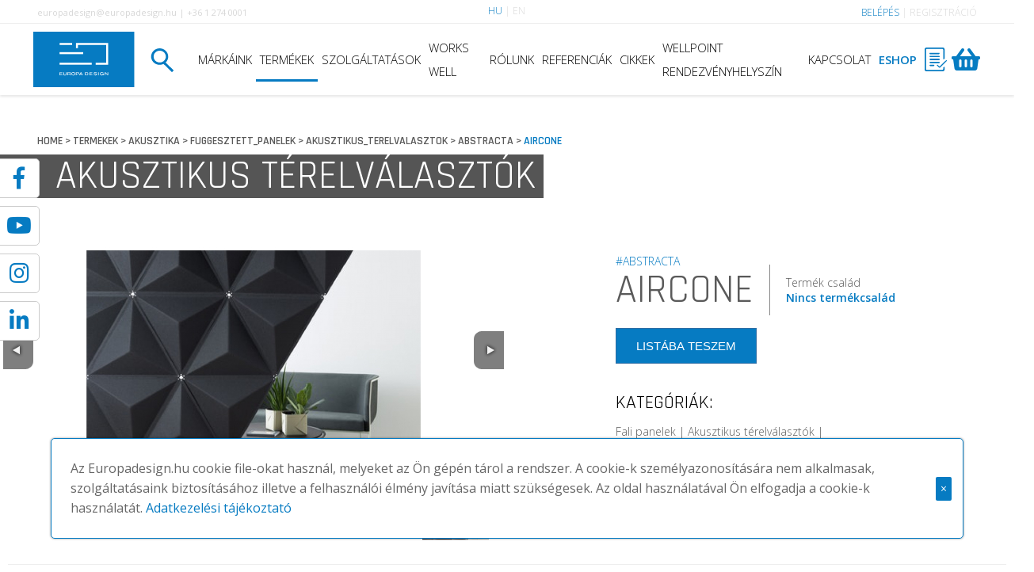

--- FILE ---
content_type: text/html; charset=UTF-8
request_url: https://europadesign.hu/termekek/akusztika/fuggesztett_panelek/akusztikus_terelvalasztok/abstracta/aircone
body_size: 13174
content:
<!DOCTYPE HTML>
<html lang="hu">
<head>
  <meta name="viewport" content="width=device-width, initial-scale=1">
  <meta name="apple-mobile-web-app-capable" content="yes">

  <title>Abstracta - Aircone | Europadesign</title> <meta http-equiv="content-language" content="hu" /> <meta content="text/html; charset=UTF-8" http-equiv="content-type" /> <meta name="description" content="Rendezze be irodáját velünk, a legmodernebb, legkényelmesebb íróasztalokkal, székekkel , fotelekkel." /> <meta name="keywords" content="Irodabútor,akusztika,akusztikai fal,akusztikai panel,akusztikai tapéta," /> <meta name="author" content="Europadesign" /> <meta name="robots" content="index, follow" /> <meta name="revisit-after" content="2 days" /> <!-- Open Graph Protocoll --> <link rel="canonical" href="https://europadesign.hu/termekek/akusztika/fuggesztett_panelek/akusztikus_terelvalasztok/abstracta/aircone" /> <meta property="og:locale" content="hu_HU" /> <meta property="og:type" content="website" /> <meta property="og:title" content="Abstracta - Aircone | Europadesign" /> <meta property="og:description" content="Rendezze be irodáját velünk, a legmodernebb, legkényelmesebb íróasztalokkal, székekkel , fotelekkel." /> <meta property="og:url" content="https://europadesign.hu/termekek/akusztika/fuggesztett_panelek/akusztikus_terelvalasztok/abstracta/aircone" /> <meta property="og:site_name" content=" Abstracta - Aircone | Europadesign" /> <meta property="og:image" content="https://europadesign.hu/Data/Products/aircone_abstracta_terelvalaszto_1.jpg" /> <meta property="og:locality" content="Budapest"/> <meta property="og:region" content="Budapest"/> <meta property="og:postal-code" content="1025"/> <meta property="og:country-name" content="HU"/> <meta property="og:email" content="marketing@europadesign.hu "/> <meta property="og:phone_number" content="+36 1 274-0001"/> <meta property="og:fax_number" content="+36 1 200-8428"/> <!-- Dublin Core --> <meta name="DC.title" content="Abstracta - Aircone | Europadesign" />  <meta name="dcterms.relation" content="https://europadesign.hu/" />  <meta name="dcterms.format" content="text/html" />  <meta name="DC.type" content="website" />  <meta name="DC.description" content="Rendezze be irodáját velünk, a legmodernebb, legkényelmesebb íróasztalokkal, székekkel , fotelekkel." />  <meta name="DC.language" content="hu" />
  <link async defer rel="stylesheet" type="text/css" href="/App/Javascript/Website/3rdparty/css/jquery-ui.css" /><link async defer rel="stylesheet" type="text/css" href="/App/Javascript/Website/3rdparty/css/bs-3.css" /><link async defer rel="stylesheet" type="text/css" href="/App/Javascript/Website/3rdparty/css/fontawsome.css" /><link async defer rel="stylesheet" type="text/css" href="/App/Javascript/Website/3rdparty/css/animate.css" /><link async defer rel="stylesheet" type="text/css" href="/App/Javascript/Website/3rdparty/css/slick.css" /><link async defer rel="stylesheet" type="text/css" href="/App/Javascript/Website/3rdparty/css/slick-theme.css" /><link async defer rel="stylesheet" type="text/css" href="/App/Javascript/Website/3rdparty/css/aos.css" /><link async defer rel="stylesheet" type="text/css" href="/App/Javascript/Website/3rdparty/css/bs-validator.css" /><link async defer rel="stylesheet" type="text/css" href="/App/Javascript/Website/3rdparty/css/icheck.css" /><link async defer rel="stylesheet" type="text/css" href="/App/Javascript/Website/3rdparty/css/bs-select.css" />
  <!-- Link Swiper's CSS -->
  <link rel="stylesheet" href="https://cdn.jsdelivr.net/npm/swiper/swiper-bundle.min.css"/>

  <link href="/App/Theme/Fortudo/assets/css/ed_style.css" rel="stylesheet" type="text/css" />
  <!-- HTML5 shim and Respond.js for IE8 support of HTML5 elements and media queries -->
  <!-- WARNING: Respond.js doesn't work if you view the page via file:// -->
  <!--[if lt IE 9]>
  <script src="https://oss.maxcdn.com/html5shiv/3.7.3/html5shiv.min.js"></script>
  <script src="https://oss.maxcdn.com/respond/1.4.2/respond.min.js"></script>
  <![endif]-->

  
		<link rel="apple-touch-icon" sizes="60x60" href="/App/Theme/Fortudo/assets/img/apple-touch-icon.png">
		<link rel="icon" type="image/png" sizes="32x32" href="/App/Theme/Fortudo/assets/img/favicon-32x32.png">
		<link rel="icon" type="image/png" sizes="16x16" href="/App/Theme/Fortudo/assets/img/favicon-16x16.png">
		<link rel="manifest" href="/App/Theme/Fortudo/assets/img/site.webmanifest">
		<link rel="mask-icon" href="/App/Theme/Fortudo/assets/img/safari-pinned-tab.svg" color="#5bbad5">
		<meta name="msapplication-TileColor" content="#da532c">
		<meta name="theme-color" content="#ffffff">

  <script type="text/javascript" src="https://secure.leadforensics.com/js/189677.js"></script>
  <noscript><img src="https://secure.leadforensics.com/189677.png" style="display:none;" /></noscript>
</head>

<!-- Append the `?module` param to load the module version of `web-vitals` -->
<script type="module" nonce="" >
  import {getCLS, getFID, getLCP} from 'https://unpkg.com/web-vitals?module';

  getCLS(console.log);
  getFID(console.log);
  getLCP(console.log);
</script>
<body class="">
  <div id="wrapper">

    <div class="modal fade" id="Signup2" tabindex="-1" role="dialog">
  <div class="modal-dialog modal-lg" role="document">
    <div class="modal-content bg-fullwhite  modal-signup">

      <div class="modal-body">

        <div class="col-sm-5 no-padding">
          <div class="signup-head">
            <a href="" data-toggle="tooltip" title="Bezárás" data-dismiss="modal" aria-label="Close" class="pull-right btn-close"><i class="far fa-times-circle text-white fa-2x"></i></a>
            <h5 class="text-white space-15">Ahhoz, hogy a "Raktár Lista" funkciót használd, <br> belépés vagy regisztráció szükséges.</h5>
          </div>
          <div class="signup-image">
            <img src="/App/Theme/Fortudo/assets/img/signup2.webp" loading="lazy" alt="europadesign signup"  class="signup-img">
          </div>
        </div>

        <div class="col-sm-5 col-sm-offset-1 vertcon">

          <form class="login-form loginForm" role="form" action="/login" method="post" enctype="multipart/form-data">

            <div class="inputfield-wrap">

              <center><h4 class="space-2">KÉRJÜK LÉPJ BE.</h4></center>
              <br />

              <div class="col-sm-12">
                <div class="form-group login-input">
                  <input name="email" type="text" class="form-control text-input" placeholder="E-mail">
                </div>
              </div>

              <div class="col-sm-12">
                <div class="form-group login-input">
                  <input name="password" type="password" class="form-control text-input" placeholder="Jelszó">
                </div>
              </div>

              <input name="website" type="hidden" class="form-control text-input" value="true">

              <div class="col-sm-12">
                <div class="icheckbox disabled">
                  <h5 class="text-center space-3"><input id="rememberMe" name="rememberMe" type="checkbox"> Emlékezz rám</h5>
                </div>
              </div>

              <div class="col-sm-12">
                <center><button type="submit" id="submitBtn" class="btn3d btn btn-login btn-lg btn-block"><div class="pull-middle">BELÉPEK</div></button> </center>
              </div>

              <div class="clearfix"></div>
              <hr class="divider" />

              <div class="col-sm-12">
                <center><h4 class="space-2 m-2">MÉG NINCS FIÓKOM!</h4></center>
                <br />
                <center><a href="/regisztracio" class="btn3d btn btn-login btn-lg btn-block"><div class="pull-middle">REGISZTRÁLOK</div></a> </center>
              </div>
            </div>

          </form>

        </div>

        <div class="clearfix"></div>

      </div>
    </div>
  </div><!-- End div .md-content -->
</div><!-- End div .md-modal .md-3d-sign -->

    <div class="wish-block" id="myWishList">
  <div class="wish-wrapper">
    <div class="wish-header">
      <div class="row">
        <div class="col-xs-2"><img src="/App/Theme/Fortudo/assets/svg/icon_list2.svg" loading="lazy" alt="wishlist" class="image"></div>
        <div class="col-xs-8"><h2 class="text-white rajdhani">Raktár lista</h2>  </div>
        <div class="col-xs-2"><a href="" data-toggle="tooltip" title="Bezárás" id="wish-tool" class="pull-right"><img src="/App/Theme/Fortudo/assets/svg/icon_close_delete.svg" loading="lazy" alt="wishlist del" class="close"></a>  </div>
      </div>
    </div>
    <div class="row">
      <div class="col-xs-12">
        <div class="message green"><h5>A lista sorrendje módosítható <b>Drag & Drop</b> -al!</h5></div>
      </div>
    </div>

    <div class="clearfix"></div>

    <div class="wish-new">
      <div class="col-xs-8">
        <div class="form-group">
          <input id="wish-name" name="wish-name" type="text" class="form-control text-input" placeholder="Új lista neve">
        </div>
      </div>

      <div class="col-xs-4">
        <center><button id="new-wish-list" class="btn btn-new btn-lg btn-block"><div class="pull-middle">MENTÉS</div></button> </center>
      </div>
    </div>

    <div class="clearfix"></div>

    <div class="wish-content" style="width: 100%; height: auto; max-height: 70vh; overflow-y: auto;">
      <div id="listnew" class="list-group"></div>
      <ul class="wish-list">
      </ul>
    </div>

    <div class="clearfix"></div>
  </div>
</div>


    <header class="cnt-container">
      <div id="topbar">
        <div class="container container-long">
          <div class="row">
            <div class="col-lg-5 col-md-5 col-sm-0 col-xs-0">
              <span class="hidden-sm hidden-xs info-button">europadesign@europadesign.hu  |  +36 1 274 0001 </span>
            </div>
            <div class="col-lg-2 col-md-2 col-sm-3 col-xs-3">
              <div class="language-button"><a id="cookie-hun" href="javascript:;" class="active">HU</a> | <a id="cookie-eng" href="javascript:;" >EN</a></div>
            </div>
            <div class="col-lg-5 col-md-5 col-sm-9 col-xs-9 text-right">

              <span class="login-button"> 
  <div id="login" class="login">

    <a href="" class="dropdown-toggle text-blue" data-toggle="dropdown" aria-haspopup="true" aria-expanded="false">BELÉPÉS</a>

    <ul class="dropdown-menu pull-right">

      <div class="login-popup" id="myForm">

        <form class="login-form loginForm" role="form" action="/login" method="post" enctype="multipart/form-data">

          <h1 class="text-black rajdhani text-left">KÉRJÜK LÉPJ BE.</h1>
          <div class="row mt-3">
            <div class="inputfield-wrap no-padding">

              <div class="col-sm-12">
                <div class="form-group login-input">
                  <input name="email" type="text" class="form-control text-input" placeholder="E-mail">
                </div>
              </div>

              <div class="col-sm-12">
                <div class="form-group login-input">
                  <input name="password" type="password" class="form-control text-input" placeholder="Jelszó">
                </div>
              </div>

              <input name="website" type="hidden" class="form-control text-input" value="true">

              <div class="col-sm-12">
                <div class="icheckbox disabled">
                  <h5 class="text-center space-3"><input id="rememberMe" name="rememberMe" type="checkbox"> Emlékezz rám</h5>
                </div>
              </div>

              <div class="col-sm-12">
                <center><button type="submit" id="submitBtn" class="btn3d btn btn-login btn-lg btn-block"><div class="pull-middle">BELÉPEK</div></button> </center>
              </div>

              <div class="col-sm-12">
                <center><a href="/regisztracio" class="btn btn-register btn-lg btn-block"><div class="pull-middle">Regisztrálok</div></a> </center>
              </div>

            </div>

          </div>
        </form>

      </div>

    </ul>
  </div>
 | <a href="/regisztracio">REGISZTRÁCIÓ</a></span>
              
            </div>
          </div>
          <!-- <div class="top-divider"></div> -->
        </div>
      </div>

      <nav class="navbar navbar-default white" role="navigation">
        <div class="container container-long">
              <div class="navbar-header">
                <button type="button" class="navbar-toggle" data-toggle="collapse" data-target="#main-navigation">
                  <span class="fas fa-ellipsis-v"></span>
                </button>
                <button type="button" class="navbar-toggle" data-toggle="collapse" id="search-open">
                  <span class="fas fa-search"></span>
                </button>
                <button type="button" class="navbar-toggle" data-toggle="collapse">
                  <a href="" data-toggle="tooltip" data-placement="bottom" title="Raktár" id="new-signup2"><img src="/App/Theme/Fortudo/assets/svg/icon_list.svg" alt="ed raktárlista" class="icon"></a>
                  
                </button>
                <button type="button" class="navbar-toggle" data-toggle="collapse" id="cart-mobile">
                </button>
                <a class="navbar-brand" href="/">
                  <img src="/App/Theme/Fortudo/assets/svg/ed_logo.svg" alt="europadesign logo" class="logo">
                </a>
              </div>

              <div class="collapse navbar-collapse" id="main-navigation">
                <ul class="nav navbar-nav navbar-right">
                  <li class="search-toggle"><a id="search-open" href=""><img src="/App/Theme/Fortudo/assets/svg/icon_search.svg" alt="ed keresés" class="icon"></a></li>
                  <li><a href="/markak">MÁRKÁINK</a></li><li><a href="/termekek" class="active">TERMÉKEK</a></li> <li><a href="/szolgaltatasok" >SZOLGÁLTATÁSOK</a></li> <li><a href="/works_well" >WORKS WELL</a></li> <li><a href="/rolunk" >RÓLUNK</a></li> <li><a href="/referenciak" >REFERENCIÁK</a></li> <li><a href="/cikkek" >CIKKEK</a></li> <li><a href="/wellpoint_rendezvenyhelyszin" >WELLPOINT RENDEZVÉNYHELYSZÍN</a></li> <li><a href="/kapcsolat" >KAPCSOLAT</a></li> <li><a href="/eshop" class="text-blue"><b>ESHOP</b></a></li>
                  <li class="wish-button">
                    <span data-toggle="tooltip" data-placement="bottom" title="Raktár" id="new-signup2"><img src="/App/Theme/Fortudo/assets/svg/icon_list.svg" alt="ed raktárlista" class="icon"></span>
                    
                  </li>
                  <li class="wish-button desktop-cart">
                  </li>
                </ul>
              </div>

          <div class="clearfix"></div>

        </div>
          <div id="search-window" class="search">
  <div class="inputwrap">
    <div class="input-group search-input">
      <i class="fa fa-search fa-lg overlay blue-text"></i>
      <form id="initsearch" action="/search" method="GET">
        <input name="search" id="search-key" type="text" class="form-control text-input" value="" size="35" placeholder="Adj meg egy keresési kulcsszót...">
      </form>
      <span class="input-group-btn">
        <button data-toggle="dropdown" title="Cimke kezelő" id="tagEditor" class="btn btn-fullwhite dropdown-toggle" type="button" >
          <span class="fas fa-cog fa-lg" aria-hidden="true"></span></button>
          <div class="dropdown-menu" aria-labelledby="tagEditor">
            <h2><a data-toggle="tooltip" title="Kulcsszó mentése" href="" class="save-tag"><span class="blue-text">+ </span> Kereső cimke mentése</a></h2>
            <ul class="tag-editor-tags">
              
              <li><div class="col-xs-10">Herman miller</div><div class="col-xs-2 text-right"><a name="1" href="#" data-toggle="tooltip" title="Törlés" class="delete-tag"><img src="/App/Theme/Fortudo/assets/svg/icon_kuka.svg" alt="kuka"></a></div></li>
              <li><div class="col-xs-10">Dolgozói forgószékek</div><div class="col-xs-2 text-right"><a name="2" href="#" data-toggle="tooltip" title="Törlés" class="delete-tag"><img src="/App/Theme/Fortudo/assets/svg/icon_kuka.svg" alt="kuka"></a></div></li>
              <li><div class="col-xs-10">Actiu</div><div class="col-xs-2 text-right"><a name="3" href="#" data-toggle="tooltip" title="Törlés" class="delete-tag"><img src="/App/Theme/Fortudo/assets/svg/icon_kuka.svg" alt="kuka"></a></div></li>
              <li><div class="col-xs-10">WELL iroda</div><div class="col-xs-2 text-right"><a name="4" href="#" data-toggle="tooltip" title="Törlés" class="delete-tag"><img src="/App/Theme/Fortudo/assets/svg/icon_kuka.svg" alt="kuka"></a></div></li>
              <li><div class="col-xs-10">Akusztikus megoldások</div><div class="col-xs-2 text-right"><a name="5" href="#" data-toggle="tooltip" title="Törlés" class="delete-tag"><img src="/App/Theme/Fortudo/assets/svg/icon_kuka.svg" alt="kuka"></a></div></li>
              <li><div class="col-xs-10">Home office</div><div class="col-xs-2 text-right"><a name="6" href="#" data-toggle="tooltip" title="Törlés" class="delete-tag"><img src="/App/Theme/Fortudo/assets/svg/icon_kuka.svg" alt="kuka"></a></div></li>
              <li><div class="col-xs-10">Munkaasztal</div><div class="col-xs-2 text-right"><a name="7" href="#" data-toggle="tooltip" title="Törlés" class="delete-tag"><img src="/App/Theme/Fortudo/assets/svg/icon_kuka.svg" alt="kuka"></a></div></li>
              <li><div class="col-xs-10">True Design</div><div class="col-xs-2 text-right"><a name="8" href="#" data-toggle="tooltip" title="Törlés" class="delete-tag"><img src="/App/Theme/Fortudo/assets/svg/icon_kuka.svg" alt="kuka"></a></div></li>
              
            </ul>
            <div class="clearfix"></div>
            <h3><a href="">hogyan használjam a keresőt?</a></h3>
          </div>
        </span>
      </div>
    </div>
    <ul class="tag-cloud tag-mark">
      
      <li name="1" class="prio"><a id="search-tag" href=""><span class='blue-text'># </span>HERMAN MILLER</a></li>
      <li name="2" class="system"><a id="search-tag" href=""><span class='blue-text'># </span>DOLGOZÓI FORGÓSZÉKEK</a></li>
      <li name="3" class="user"><a id="search-tag" href=""><span class='blue-text'># </span>ACTIU</a></li>
      <li name="4" class="system"><a id="search-tag" href=""><span class='blue-text'># </span>WELL IRODA</a></li>
      <li name="5" class="system"><a id="search-tag" href=""><span class='blue-text'># </span>AKUSZTIKUS MEGOLDÁSOK</a></li>
      <li name="6" class="important"><a id="search-tag" href=""><span class='blue-text'># </span>HOME OFFICE</a></li>
      <li name="7" class="user"><a id="search-tag" href=""><span class='blue-text'># </span>MUNKAASZTAL</a></li>
      <li name="8" class="user"><a id="search-tag" href=""><span class='blue-text'># </span>TRUE DESIGN</a></li>
      
    </ul>
  </div>

      </nav>

      

    </header>

    <a class="face-stick" href="https://www.facebook.com/europadesign/" target="_blank"><i class="fab fa-facebook-f text-blue fa-2x"></i></a>
    <a class="you-stick" href="https://www.youtube.com/user/europadesign" target="_blank"><i class="fab fa-youtube text-blue fa-2x"></i></a>
    <a class="insta-stick" href="https://www.instagram.com/_europadesign_/?hl=hu" target="_blank"><i class="fab fa-instagram text-blue fa-2x"></i></a>
    <a class="linked-stick" href="https://www.linkedin.com/company/2201208/admin/" target="_blank"><i class="fab fa-linkedin-in text-blue fa-2x"></i></a>


<section class="product-section">
  <div class="container container-long">
    <div class="row">
      <div class="col-sm-12">
        <div class="breadcrumb">
          <h6><b><a href="/home" class="active">HOME</a> > <a href="/termekek">TERMEKEK</a> > <a href="/termekek/akusztika">AKUSZTIKA</a> > <a href="/termekek/akusztika/fuggesztett_panelek">FUGGESZTETT_PANELEK</a> > <a href="/termekek/akusztika/fuggesztett_panelek/akusztikus_terelvalasztok">AKUSZTIKUS_TERELVALASZTOK</a> > <a href="/termekek/akusztika/fuggesztett_panelek/akusztikus_terelvalasztok/abstracta">ABSTRACTA</a> > <a href="/termekek/akusztika/fuggesztett_panelek/akusztikus_terelvalasztok/abstracta/aircone"><span class="text-blue">AIRCONE</span></a></b></h6>
        </div>
      </div>
    </div>
  </div>
  <div class="container">
    <div class="row">
      <div class="col-sm-12">
        <a href=""><h1 class="trail trail-border text-white">AKUSZTIKUS TÉRELVÁLASZTÓK</h1></a>
      </div>
    </div>
  </div>
  <div class="clearfix"></div>

  

  <div class="col-sm-12 no-padding magazine-block">
    <div id="4465" class="product-id mt-2"></div>
    <div class="col-sm-6 col-sx-12 no-padding">
      <div class="photocradle" style="width: 100%;height: 60vh;margin: 0px 0 0 0;float: left;"></div>
    </div>

    <div class="col-sm-5 col-sm-offset-1 vertical-right-center">
      <div class="product-description">
        <div class="col-sm-12">
          <h5>
            <a href="/termekek/abstracta"><span class="text-blue mt-2">#ABSTRACTA</span></a> 
          </h5>
          <div class="description-controll">
            <h1 class="mr-2">AIRCONE</h1>
            <h1><span class="product-line mr-2"></span></h1>
            <h5>Termék család <br><a href="#product-family" class="sliding-link text-blue"><b><span class="blue-text">Nincs termékcsalád</span></b></a>
            <br><span class="text-tomato"><strong></strong></span>
          </h5>
            
          </div>
        </div>
        <div class="col-sm-3 pull-left">
          
          <button class="btn btn-primary btn-lg" id="new-signup2" type="submit">LISTÁBA TESZEM</button>
          
          
        </div>
        <div class="col-sm-9 pull-left">
          
        </div>
        <div class="clearfix"></div>
        <div class="description-content">
          <h5 class="space-15"></h5>

          <h3 class="text-black rajdhani">KATEGÓRIÁK:</h3>
          <br>
          <h5>Fali panelek | Akusztikus térelválasztók | Akusztika</h5>

          <div class="product-tag">
            <h5><span class="text-lightblue">#</span>Irodabútor <span class="text-lightblue">#</span>akusztika <span class="text-lightblue">#</span>akusztikai Fal <span class="text-lightblue">#</span>akusztikai Panel <span class="text-lightblue">#</span>akusztikai Tapéta <span class="text-lightblue">#</span></h5>
          </div>
          <!-- <h4 class="text-danger mt-2">NEM TALÁLHATÓ TERMÉKLEÍRÁS</h4> -->
        </div>
      </div>
    </div>
    <div class="clearfix"></div><hr>
  </div>

  <div class="clearfix"></div>

  <div class="container">

    <div class="product-details">

      <ul class="nav nav-tabs space-between">
        <li class="active flex-item"><a href="#description" data-toggle="tab"> <i class="fa fa-info text-lightblue"></i> TERMÉKLEÍRÁS</a></li>
        <li class="flex-item"><a href="#documents" data-toggle="tab"> <i class="fa fa-file-alt text-lightblue"></i> DOKUMENTUMOK</a></li>
        <li class="flex-item"><a href="#designers" data-toggle="tab"> <i class="fa fa-pencil-ruler text-lightblue"></i> TERVEZŐK</a></li>
        <li class="flex-item"><a href="#awards" data-toggle="tab"> <i class="fa fa-award text-lightblue"></i> DÍJAK</a></li>
        <li class="flex-item"><a href="#references" data-toggle="tab"> <i class="fa fa-images text-lightblue"></i> REFERENCIÁK</a></li>
      </ul>
      <div class="tab-content">

        <div class="tab-pane animated fade active in" id="description">
          <h5><h2 class="text-error text-center">NEM TALÁLHATÓ TERMÉKLEÍRÁS</h2></h5>
        </div>

        <div class="tab-pane animated fade in" id="documents">
          <ul class="data-list">
            
            <h2 class="text-error text-center">FÁJLOK LETÖLTÉSÉHEZ BELÉPÉS SZÜKSÉGES</h2>
            
            
          </ul>
        </div>

        <div class="tab-pane animated fade in" id="designers">
          <div class="data-list">
            <h1 class="text-error text-center">NEM TALÁLHATÓ TERVEZŐ</h1>
          </div>
        </div>

        <div class="tab-pane animated fade in" id="awards">
          <div class="data-list">
            <h1 class="text-error text-center">NEM TALÁLHATÓ DÍJ</h1>
          </div>
        </div>

        <div class="tab-pane animated fade in" id="references">
          <div class="reference-block data-list">
            <h1 class="text-error text-center">NEM TALÁLHATÓ REFERENCIA</h1>
          </div>
        </div>

      </div>

    </div>
  </div>
  <div class="clearfix"></div><hr>
  
</section>



<section id="product-family">
  <div class="clearfix"></div>
  
</section>

<div class="clearfix"></div>

<section class="product-section">
  <div class="container">
    <a href=""><h1 class="trail trail-border text-white mb-1">EHHEZ AJÁNLJUK</h1></a>
    <div class="clearfix"></div>
    <div class="row"><br><br>
      <div id="brands" >
        
        <div class="col-lg-3 col-md-4 col-sm-6 col-xs-12 override-padding" data-aos="fade-up">
        <div id="1241" class="product-block">
        <div class="product-handle">
        
        <a href="/termekek/kiegeszitok/egyeb_kiegeszitok/abstracta/accessories"><img src="/Data/Products/Abstracta_Accessories_4.jpg" class="product-image" loading="lazy" alt="Accessories Abstracta" width="260" height="260"></a>

        <div class="overlay overlay-content">
          <a class="overlay-icon" data-toggle="tooltip" data-placement="bottom" title="Termék információ" href="/termekek/kiegeszitok/egyeb_kiegeszitok/abstracta/accessories"><img src="/App/Theme/Fortudo/assets/svg/icon_tinfo.svg" loading="lazy" alt="termék információ" class="product-svg"></a>
        
          <div class="overlay-icon"><a href="#"  data-toggle="tooltip" data-placement="bottom" title="Kedvencekhez adom" id="new-signup2"><img src="/App/Theme/Fortudo/assets/svg/icon_list2.svg" loading="lazy" alt="termék raktárlista" class="product-svg2"></a></div>
        </div>
        </div>
        <div class="d-flex"><span class="blue-box"></span><h3 class="text-black rajdhani">Accessories</h3></div>
        <div class="product-wish icon-content">
        <div class="overlay-icon"><a href="#"  data-toggle="tooltip" data-placement="bottom" title="Kedvencekhez adom" id="new-signup2"><img src="/App/Theme/Fortudo/assets/svg/icon_list2.svg" loading="lazy" alt="termék raktárlista" class="image"></a></div>
        </div>
        <div class="tag-cloud"><a href="/termekek/kiegeszitok/abstracta"><span class="text-lightblue"># </span>Abstracta</a>
        <span class="pull-right"> <i class="fas fa-layer-group"></i> Nincs</span></div>
        </div>
        </div>
         
        <div class="col-lg-3 col-md-4 col-sm-6 col-xs-12 override-padding" data-aos="fade-up">
        <div id="4284" class="product-block">
        <div class="product-handle">
        
        <a href="/termekek/prezentacio_es_kollaboracio/whiteboard_tablak/abstracta/draft"><img src="/Data/Products/draft.jpg" class="product-image" loading="lazy" alt="Draft Abstracta" width="260" height="260"></a>

        <div class="overlay overlay-content">
          <a class="overlay-icon" data-toggle="tooltip" data-placement="bottom" title="Termék információ" href="/termekek/prezentacio_es_kollaboracio/whiteboard_tablak/abstracta/draft"><img src="/App/Theme/Fortudo/assets/svg/icon_tinfo.svg" loading="lazy" alt="termék információ" class="product-svg"></a>
        
          <div class="overlay-icon"><a href="#"  data-toggle="tooltip" data-placement="bottom" title="Kedvencekhez adom" id="new-signup2"><img src="/App/Theme/Fortudo/assets/svg/icon_list2.svg" loading="lazy" alt="termék raktárlista" class="product-svg2"></a></div>
        </div>
        </div>
        <div class="d-flex"><span class="blue-box"></span><h3 class="text-black rajdhani">Draft</h3></div>
        <div class="product-wish icon-content">
        <div class="overlay-icon"><a href="#"  data-toggle="tooltip" data-placement="bottom" title="Kedvencekhez adom" id="new-signup2"><img src="/App/Theme/Fortudo/assets/svg/icon_list2.svg" loading="lazy" alt="termék raktárlista" class="image"></a></div>
        </div>
        <div class="tag-cloud"><a href="/termekek/prezentacio_es_kollaboracio/abstracta"><span class="text-lightblue"># </span>Abstracta</a>
        <span class="pull-right"> <i class="fas fa-layer-group"></i> Nincs</span></div>
        </div>
        </div>
         
        <div class="col-lg-3 col-md-4 col-sm-6 col-xs-12 override-padding" data-aos="fade-up">
        <div id="4469" class="product-block">
        <div class="product-handle">
        
        <a href="/termekek/akusztika/munkaallomasok/abstracta/chubby_floor"><img src="/Data/Products/skarmvagg-mellan-skrivbord.jpg" class="product-image" loading="lazy" alt="Chubby Floor Abstracta" width="260" height="260"></a>

        <div class="overlay overlay-content">
          <a class="overlay-icon" data-toggle="tooltip" data-placement="bottom" title="Termék információ" href="/termekek/akusztika/munkaallomasok/abstracta/chubby_floor"><img src="/App/Theme/Fortudo/assets/svg/icon_tinfo.svg" loading="lazy" alt="termék információ" class="product-svg"></a>
        
          <div class="overlay-icon"><a href="#"  data-toggle="tooltip" data-placement="bottom" title="Kedvencekhez adom" id="new-signup2"><img src="/App/Theme/Fortudo/assets/svg/icon_list2.svg" loading="lazy" alt="termék raktárlista" class="product-svg2"></a></div>
        </div>
        </div>
        <div class="d-flex"><span class="blue-box"></span><h3 class="text-black rajdhani">Chubby Floor</h3></div>
        <div class="product-wish icon-content">
        <div class="overlay-icon"><a href="#"  data-toggle="tooltip" data-placement="bottom" title="Kedvencekhez adom" id="new-signup2"><img src="/App/Theme/Fortudo/assets/svg/icon_list2.svg" loading="lazy" alt="termék raktárlista" class="image"></a></div>
        </div>
        <div class="tag-cloud"><a href="/termekek/akusztika/abstracta"><span class="text-lightblue"># </span>Abstracta</a>
        <span class="pull-right"> <i class="fas fa-layer-group"></i> Nincs</span></div>
        </div>
        </div>
         
        <div class="col-lg-3 col-md-4 col-sm-6 col-xs-12 override-padding" data-aos="fade-up">
        <div id="4465" class="product-block">
        <div class="product-handle">
        
        <a href="/termekek/akusztika/fali_panelek/abstracta/aircone"><img src="/Data/Products/aircone_abstracta_terelvalaszto_1.jpg" class="product-image" loading="lazy" alt="Aircone Abstracta" width="260" height="260"></a>

        <div class="overlay overlay-content">
          <a class="overlay-icon" data-toggle="tooltip" data-placement="bottom" title="Termék információ" href="/termekek/akusztika/fali_panelek/abstracta/aircone"><img src="/App/Theme/Fortudo/assets/svg/icon_tinfo.svg" loading="lazy" alt="termék információ" class="product-svg"></a>
        
          <div class="overlay-icon"><a href="#"  data-toggle="tooltip" data-placement="bottom" title="Kedvencekhez adom" id="new-signup2"><img src="/App/Theme/Fortudo/assets/svg/icon_list2.svg" loading="lazy" alt="termék raktárlista" class="product-svg2"></a></div>
        </div>
        </div>
        <div class="d-flex"><span class="blue-box"></span><h3 class="text-black rajdhani">Aircone</h3></div>
        <div class="product-wish icon-content">
        <div class="overlay-icon"><a href="#"  data-toggle="tooltip" data-placement="bottom" title="Kedvencekhez adom" id="new-signup2"><img src="/App/Theme/Fortudo/assets/svg/icon_list2.svg" loading="lazy" alt="termék raktárlista" class="image"></a></div>
        </div>
        <div class="tag-cloud"><a href="/termekek/akusztika/abstracta"><span class="text-lightblue"># </span>Abstracta</a>
        <span class="pull-right"> <i class="fas fa-layer-group"></i> Nincs</span></div>
        </div>
        </div>
        <div class="clearfix"></div> 
        <div class="col-lg-3 col-md-4 col-sm-6 col-xs-12 override-padding" data-aos="fade-up">
        <div id="4483" class="product-block">
        <div class="product-handle">
        
        <a href="/termekek/prezentacio_es_kollaboracio/audiovizualis_termekek/abstracta/moow"><img src="/Data/Products/moow-abstracta-writingboards-3.jpg" class="product-image" loading="lazy" alt="Moow Abstracta" width="260" height="260"></a>

        <div class="overlay overlay-content">
          <a class="overlay-icon" data-toggle="tooltip" data-placement="bottom" title="Termék információ" href="/termekek/prezentacio_es_kollaboracio/audiovizualis_termekek/abstracta/moow"><img src="/App/Theme/Fortudo/assets/svg/icon_tinfo.svg" loading="lazy" alt="termék információ" class="product-svg"></a>
        
          <div class="overlay-icon"><a href="#"  data-toggle="tooltip" data-placement="bottom" title="Kedvencekhez adom" id="new-signup2"><img src="/App/Theme/Fortudo/assets/svg/icon_list2.svg" loading="lazy" alt="termék raktárlista" class="product-svg2"></a></div>
        </div>
        </div>
        <div class="d-flex"><span class="blue-box"></span><h3 class="text-black rajdhani">Moow</h3></div>
        <div class="product-wish icon-content">
        <div class="overlay-icon"><a href="#"  data-toggle="tooltip" data-placement="bottom" title="Kedvencekhez adom" id="new-signup2"><img src="/App/Theme/Fortudo/assets/svg/icon_list2.svg" loading="lazy" alt="termék raktárlista" class="image"></a></div>
        </div>
        <div class="tag-cloud"><a href="/termekek/prezentacio_es_kollaboracio/abstracta"><span class="text-lightblue"># </span>Abstracta</a>
        <span class="pull-right"> <i class="fas fa-layer-group"></i> Nincs</span></div>
        </div>
        </div>
         
        <div class="col-lg-3 col-md-4 col-sm-6 col-xs-12 override-padding" data-aos="fade-up">
        <div id="4466" class="product-block">
        <div class="product-handle">
        
        <a href="/termekek/akusztika/fuggesztett_panelek/abstracta/airleaf"><img src="/Data/Products/abstracta_airleaf_3.jpg" class="product-image" loading="lazy" alt="Airleaf Abstracta" width="260" height="260"></a>

        <div class="overlay overlay-content">
          <a class="overlay-icon" data-toggle="tooltip" data-placement="bottom" title="Termék információ" href="/termekek/akusztika/fuggesztett_panelek/abstracta/airleaf"><img src="/App/Theme/Fortudo/assets/svg/icon_tinfo.svg" loading="lazy" alt="termék információ" class="product-svg"></a>
        
          <div class="overlay-icon"><a href="#"  data-toggle="tooltip" data-placement="bottom" title="Kedvencekhez adom" id="new-signup2"><img src="/App/Theme/Fortudo/assets/svg/icon_list2.svg" loading="lazy" alt="termék raktárlista" class="product-svg2"></a></div>
        </div>
        </div>
        <div class="d-flex"><span class="blue-box"></span><h3 class="text-black rajdhani">Airleaf</h3></div>
        <div class="product-wish icon-content">
        <div class="overlay-icon"><a href="#"  data-toggle="tooltip" data-placement="bottom" title="Kedvencekhez adom" id="new-signup2"><img src="/App/Theme/Fortudo/assets/svg/icon_list2.svg" loading="lazy" alt="termék raktárlista" class="image"></a></div>
        </div>
        <div class="tag-cloud"><a href="/termekek/akusztika/abstracta"><span class="text-lightblue"># </span>Abstracta</a>
        <span class="pull-right"> <i class="fas fa-layer-group"></i> Nincs</span></div>
        </div>
        </div>
         
        <div class="col-lg-3 col-md-4 col-sm-6 col-xs-12 override-padding" data-aos="fade-up">
        <div id="4276" class="product-block">
        <div class="product-handle">
        
        <a href="/termekek/akusztika/fali_panelek/abstracta/soneo_wall"><img src="/Data/Products/abstracto-soneo-wall-50-green-1024x795.jpg" class="product-image" loading="lazy" alt="Soneo Wall Abstracta" width="260" height="260"></a>

        <div class="overlay overlay-content">
          <a class="overlay-icon" data-toggle="tooltip" data-placement="bottom" title="Termék információ" href="/termekek/akusztika/fali_panelek/abstracta/soneo_wall"><img src="/App/Theme/Fortudo/assets/svg/icon_tinfo.svg" loading="lazy" alt="termék információ" class="product-svg"></a>
        
          <div class="overlay-icon"><a href="#"  data-toggle="tooltip" data-placement="bottom" title="Kedvencekhez adom" id="new-signup2"><img src="/App/Theme/Fortudo/assets/svg/icon_list2.svg" loading="lazy" alt="termék raktárlista" class="product-svg2"></a></div>
        </div>
        </div>
        <div class="d-flex"><span class="blue-box"></span><h3 class="text-black rajdhani">Soneo Wall</h3></div>
        <div class="product-wish icon-content">
        <div class="overlay-icon"><a href="#"  data-toggle="tooltip" data-placement="bottom" title="Kedvencekhez adom" id="new-signup2"><img src="/App/Theme/Fortudo/assets/svg/icon_list2.svg" loading="lazy" alt="termék raktárlista" class="image"></a></div>
        </div>
        <div class="tag-cloud"><a href="/termekek/akusztika/abstracta"><span class="text-lightblue"># </span>Abstracta</a>
        <span class="pull-right"> <i class="fas fa-layer-group"></i> Nincs</span></div>
        </div>
        </div>
         
        <div class="col-lg-3 col-md-4 col-sm-6 col-xs-12 override-padding" data-aos="fade-up">
        <div id="1225" class="product-block">
        <div class="product-handle">
        
        <a href="//termekek/abstracta/no216_sideboard"><img src="/Data/Products/Abstracta_No216_Sideboard_3.jpg" class="product-image" loading="lazy" alt="No.216 Sideboard Abstracta" width="260" height="260"></a>

        <div class="overlay overlay-content">
          <a class="overlay-icon" data-toggle="tooltip" data-placement="bottom" title="Termék információ" href="//termekek/abstracta/no216_sideboard"><img src="/App/Theme/Fortudo/assets/svg/icon_tinfo.svg" loading="lazy" alt="termék információ" class="product-svg"></a>
        
          <div class="overlay-icon"><a href="#"  data-toggle="tooltip" data-placement="bottom" title="Kedvencekhez adom" id="new-signup2"><img src="/App/Theme/Fortudo/assets/svg/icon_list2.svg" loading="lazy" alt="termék raktárlista" class="product-svg2"></a></div>
        </div>
        </div>
        <div class="d-flex"><span class="blue-box"></span><h3 class="text-black rajdhani">No.216 Sideboard</h3></div>
        <div class="product-wish icon-content">
        <div class="overlay-icon"><a href="#"  data-toggle="tooltip" data-placement="bottom" title="Kedvencekhez adom" id="new-signup2"><img src="/App/Theme/Fortudo/assets/svg/icon_list2.svg" loading="lazy" alt="termék raktárlista" class="image"></a></div>
        </div>
        <div class="tag-cloud"><a href="//abstracta"><span class="text-lightblue"># </span>Abstracta</a>
        <span class="pull-right"> <i class="fas fa-layer-group"></i> Nincs</span></div>
        </div>
        </div>
        <div class="clearfix"></div>
      </div>
    </div>
  </div>
</section>
</div>
<!-- ============================================================== -->
<!-- Start global reference section here -->

<section class="reference-section">
  <div class="container">
    <a href=""><h1 class="trail trail-border text-white">REFERENCIÁK</h1></a>
    <div class="clearfix"></div>

    <div class="reference-block">
      <div class="container">
        <div class="row">
          <div class="slider reference-slide">
            
          <div class="item">
          <h3 class="text-black rajdhani space-1"><span class="blue-box"></span> LABORATORY GROUP...</h3>
            <a href="/referenciak/media_es_marketing/laboratory_group_reklamugynokseg" title="Laboratory Group Reklámügynökség">
            <div class="reference-handle">
              <img src="/Data/References/Thumbs/156628_lab7jpg-1458-thumb.webp" loading="lazy" alt="Laboratory Group Reklámügynökség" class="reference-image global">
              <div class="overlay-content">
                  <img src="/Data/References/images_1.webp" loading="lazy"  alt="Laboratory Group Reklámügynökség" class="reference-logo" width="218" height="218">
              </div>
            </div>
            </a>
          </div>
           
          <div class="item">
          <h3 class="text-black rajdhani space-1"><span class="blue-box"></span> EXELTIS...</h3>
            <a href="/referenciak/egeszsegugyi_szektor/exeltis_magyarorszag_kft" title="Exeltis Magyarország Kft.">
            <div class="reference-handle">
              <img src="/Data/References/Thumbs/BA_20140718_LadeePharma_01_s.jpg" loading="lazy" alt="Exeltis Magyarország Kft." class="reference-image global">
              <div class="overlay-content">
                  <img src="/Data/References/EXELTIS.webp" loading="lazy"  alt="Exeltis Magyarország Kft." class="reference-logo" width="218" height="218">
              </div>
            </div>
            </a>
          </div>
           
          <div class="item">
          <h3 class="text-black rajdhani space-1"><span class="blue-box"></span>MAC-TECH KFT.</h3>
            <a href="/referenciak/ipar_es_kapcsolodo_szolgaltatok/mac-tech_kft" title="Mac-Tech Kft.">
            <div class="reference-handle">
              <img src="/Data/References/Thumbs/Mactech_europadesign_referencia_2019_5.jpg" loading="lazy" alt="Mac-Tech Kft." class="reference-image global">
              <div class="overlay-content">
                  <img src="/Data/References/machtech_logo_resize_resize.webp" loading="lazy"  alt="Mac-Tech Kft." class="reference-logo" width="218" height="218">
              </div>
            </div>
            </a>
          </div>
           
          <div class="item">
          <h3 class="text-black rajdhani space-1"><span class="blue-box"></span> BUDAPEST II....</h3>
            <a href="/referenciak/kormanyzati_irodak/budapest_ii_keruleti_onkormanyzat-_fejlesztesi_iroda" title="Budapest II. kerületi Önkormányzat- Fejlesztési Iroda">
            <div class="reference-handle">
              <img src="/Data/References/Thumbs/53385595_2119959754758399_7204363449227280384_n.jpg" loading="lazy" alt="Budapest II. kerületi Önkormányzat- Fejlesztési Iroda" class="reference-image global">
              <div class="overlay-content">
                  <img src="/Data/References/download.webp" loading="lazy"  alt="Budapest II. kerületi Önkormányzat- Fejlesztési Iroda" class="reference-logo" width="218" height="218">
              </div>
            </div>
            </a>
          </div>
           
          <div class="item">
          <h3 class="text-black rajdhani space-1"><span class="blue-box"></span>POSSIBLE</h3>
            <a href="/referenciak/media_es_marketing/possible" title="Possible">
            <div class="reference-handle">
              <img src="/Data/References/Thumbs/Possible_11.jpg" loading="lazy" alt="Possible" class="reference-image global">
              <div class="overlay-content">
                  <img src="/Data/References/dfd1d952-3203-4a11-8e3f-abe09169aa03.webp" loading="lazy"  alt="Possible" class="reference-logo" width="218" height="218">
              </div>
            </div>
            </a>
          </div>
           
          <div class="item">
          <h3 class="text-black rajdhani space-1"><span class="blue-box"></span> OTP FÁY...</h3>
            <a href="/referenciak/oktatas/otp_fay_alapitvany" title="OTP Fáy Alapítvány">
            <div class="reference-handle">
              <img src="/Data/References/Thumbs/otp_fáy_L1.webp" loading="lazy" alt="OTP Fáy Alapítvány" class="reference-image global">
              <div class="overlay-content">
                  <img src="/Data/References/OTP_Fáy logo.webp" loading="lazy"  alt="OTP Fáy Alapítvány" class="reference-logo" width="218" height="218">
              </div>
            </div>
            </a>
          </div>
           
          <div class="item">
          <h3 class="text-black rajdhani space-1"><span class="blue-box"></span>FERRERO</h3>
            <a href="/referenciak/kereskedelmi_projektek/ferrero" title="Ferrero">
            <div class="reference-handle">
              <img src="/Data/References/Thumbs/Ferrero_5_resize.jpg" loading="lazy" alt="Ferrero" class="reference-image global">
              <div class="overlay-content">
                  <img src="/Data/References/ferrero_logo_resize.webp" loading="lazy"  alt="Ferrero" class="reference-logo" width="218" height="218">
              </div>
            </div>
            </a>
          </div>
           
          <div class="item">
          <h3 class="text-black rajdhani space-1"><span class="blue-box"></span>EUROCOMM</h3>
            <a href="/referenciak/oktatas/eurocomm" title="Eurocomm">
            <div class="reference-handle">
              <img src="/Data/References/Thumbs/SzuperNora_Eurocomm_DGy_058.jpg" loading="lazy" alt="Eurocomm" class="reference-image global">
              <div class="overlay-content">
                  <img src="/Data/References/eurocommpr.webp" loading="lazy"  alt="Eurocomm" class="reference-logo" width="218" height="218">
              </div>
            </div>
            </a>
          </div>
           
          <div class="item">
          <h3 class="text-black rajdhani space-1"><span class="blue-box"></span>ACCACE</h3>
            <a href="/referenciak/penzugyi_szolgaltatok/accace" title="Accace">
            <div class="reference-handle">
              <img src="/Data/References/Thumbs/Accace_4.jpg" loading="lazy" alt="Accace" class="reference-image global">
              <div class="overlay-content">
                  <img src="/Data/References/accace-logo.webp" loading="lazy"  alt="Accace" class="reference-logo" width="218" height="218">
              </div>
            </div>
            </a>
          </div>
           
          <div class="item">
          <h3 class="text-black rajdhani space-1"><span class="blue-box"></span> VÁROSLIGETI...</h3>
            <a href="/referenciak/egyeb/varosligeti_fasor_25_kft" title="Városligeti Fasor 25. Kft.">
            <div class="reference-handle">
              <img src="/Data/References/Thumbs/Time Park Center_1.jpg" loading="lazy" alt="Városligeti Fasor 25. Kft." class="reference-image global">
              <div class="overlay-content">
                  <img src="/Data/References/timepark.webp" loading="lazy"  alt="Városligeti Fasor 25. Kft." class="reference-logo" width="218" height="218">
              </div>
            </div>
            </a>
          </div>
          
          </div>
        </div>
      </div>

      <div class="clearfix"></div>
      <div class="col-sm-12">
        <a href="/referenciak">
          <h5 class="text-lightblue text-center open-sans mb-1"><b>több referencia</b>
          <h5 class="text-center"><i class="fas fa-angle-double-down fa-lg text-lightblue"></i></h5>
        </a>
      </div>
    </div>
  </div>
</section>

<!-- End global reference section here -->
<!-- ============================================================== -->

<div class="clearfix"></div>

<!-- ============================================================== -->
<!-- Start global well section here -->

<section class="well-section">

  <div class="container">
    <a href=""><h1 class="trail trail-border">A WELL 11 FEJEZETE</h1></a>
    <div class="clearfix"></div>
    <div class="col-sm-4" data-animate="fadeInLeft" data-delay="0">
      <center>
        <img src="/App/Theme/Fortudo/assets/img/well1.png" alt="europadesign well fejezetei" class="well-logo">
        <img src="/App/Theme/Fortudo/assets/img/well2.png" alt="europadesign well fejezetei" class="well-logo">
      </center>
    </div>
    <div class="col-sm-3" data-animate="fadeInLeft" data-delay="200">
      <ul class="nav nav-pills nav-stacked">
        <li class="active"><a href="#wl1" data-toggle="tab">LEVEGŐ</a></h2></li>
        <li><a href="#wl2" data-toggle="tab">VÍZ </a></li>
        <li><a href="#wl3" data-toggle="tab">TÁPLÁLKOZÁS</a></li>
        <li><a href="#wl4" data-toggle="tab">FÉNY</a></li>
        <li><a href="#wl5" data-toggle="tab">MOZGÁS</a></li>
        <li><a href="#wl6" data-toggle="tab">TERMIKUS KÉNYELEM</a></li>
        <li><a href="#wl7" data-toggle="tab">AKUSZTIKA</a></li>
        <li><a href="#wl8" data-toggle="tab">ANYAGHASZNÁLAT</a></li>
        <li><a href="#wl9" data-toggle="tab">SZELLEMI JÓLÉT</a></li>
        <li><a href="#wl10" data-toggle="tab">KÖZÖSSÉG</a></li>
        <li><a href="#wl11" data-toggle="tab">INNOVÁCIÓK</a></li>
      </ul>
    </div>
    <div class="col-sm-5">
      <div class="tab-content">
        <div role="tabpanel" class="tab-pane fade in active" id="wl1">
          <h3>
            The WELL Air concept aims to ensure high levels of indoor air quality across a building’s lifetime through diverse strategies that include source elimination or reduction, active and passive building design and operation strategies and human behavior interventions.<br /><br />
            A WELL Air koncepciójának célja a magas minőségű beltéri levegő biztosítása az épület teljes élettartama alatt különböző stratégiák felhasználásával melyek magukban foglalják a káros anyagok levegőbe jutásának megszüntetését vagy csökkentését, az aktív és passzív épülettervezést és üzemeltetést, valamint az emberi tevékenységek által történő beavatkozások optimalizálását.
          </h3>
        </div>
        <div role="tabpanel" class="tab-pane fade in" id="wl2">
          <h3>
            The WELL Water concept covers aspects of the quality, distribution and control of liquid water in a building. It includes features that address the availability and contaminant thresholds of drinking water, as well as features targeting the management of water to avoid damage to building materials and environmental conditions.<br /><br />
            A WELL Water koncepciója az épületen belüli vízellátás minőségét, elosztását és ellenőrzését fedi le. Foglalkozik az ivóvíz rendelkezésre állásával illetve szennyezettségével csakúgy, mint a vízgazdálkodással kapcsolatos kérdésekkel, így kihatással van az építőanyagok minőségére illetve a környezeti körülményekre is.
        </div>
        <div role="tabpanel" class="tab-pane fade in" id="wl3">
          <h3>
            The WELL Nourishment concept requires the availability of fruits and vegetables and nutritional transparency and encourages the creation of food environments where the healthiest choice is the easiest choice.<br /><br />
            A WELL Nourishment koncepciója az épületet használók számára a friss zöldségek és gyümölcsök elérhetőségét és az épületen belül kínált táplálékoknak az átláthatóságát tűzi ki célul. Olyan környezet kialakítását támogatja, ahol az egészséges választás a legegyszerűbb választás.
          </h3>
        </div>
        <div role="tabpanel" class="tab-pane fade in" id="wl4">
          <h3>
            The WELL Light concept promotes exposure to light and aims to create lighting environments that are optimal for visual, mental and biological health.<br /><br />
            A WELL Light koncepció a természetes fény jelenlétét támogatja, a látási, mentális és biológiai egészség számára optimális világítási feltételek meglétére törekszik.
          </h3>
        </div>
        <div role="tabpanel" class="tab-pane fade in" id="wl5">
          <h3>
            The WELL Movement concept promotes movement, physical activity and active living and discourages sedentary behaviors through environmental design strategies, programs and policies.<br /><br />
            A WELL Movement koncepciója elősegíti a mozgást, a fizikai aktivitást, az aktív életet és elriaszt az ülő életmódtól a környezet megfelelő tervezésével, a különböző programokkal és irányelvek bevezetésével.
          </h3>
        </div>
        <div role="tabpanel" class="tab-pane fade in" id="wl6">
          <h3>
            A WELL Thermal Comfort koncepció célja a produktivitás elősegítése és az ideális hőkomfort kialakítása az épület minden használója számára továbbfejlesztett hűtő-, fűtő rendszerek betervezésével, működtetésével és a rendszer személyre szabhatóságával.<br /><br />
            A termikus kényelmet úgy definiálhatjuk, mint „az az állapot, amely kifejezi a termikus környezettel való elégedettséget és azt szubjektív értékelés alapján minősíti”. Szervezetünkben az állandó hőmérsékleti kényelmet a homeosztázis egyik területe a hőszabályozás biztosítja, mellyel egy élőlény bizonyos határok között fenntartja a testhőmérsékletét a környezeti hőmérséklet változása ellenére. Kiegyensúlyozza a hőnyereséget és a hőveszteséget annak érdekében, hogy a test belső hőmérséklete az optimális tartományban, 36-38 ° C (97-100 ° F) maradjon, ezt a hipotalamusz szabályozza.
          </h3>
        </div>
        <div role="tabpanel" class="tab-pane fade in" id="wl7">
          <h3>
            The WELL Sound concept aims to bolster occupant health and well-being through the identification and mitigation of acoustical comfort parameters that shape occupant experiences in the built environment.<br /><br />
            A WELL Sound koncepciójának célja az épületet használók egészségének és jólétének erősítése az akusztikai paraméterek javításával, hogy az épített környezetben tartózkodók is megtapasztalják az akusztikai kényelem előnyeit.
          </h3>
        </div>
        <div role="tabpanel" class="tab-pane fade in" id="wl8">
          <h3>
            The WELL Materials concept aims to reduce human exposure to hazardous building material ingredients through the restriction or elimination of compounds or products known to be toxic and the promotion of safer replacements. Compounds known to be hazardous to the health of occupational workers and/or known to bioaccumulate or aggregate in the environment are also restricted and in some instances not permitted.<br /><br />
            A WELL Materials koncepciója az emberek egészségét védi, az építőanyagokban fellelhető károsanyagok csökkentésével vagy teljes kiküszöbölésével és a megfelelő helyettesítő anyagok népszerűsítésével. Az egészségre veszélyes vegyületek felhasználását szintén szabályozza a WELL.
          </h3>
        </div>
        <div role="tabpanel" class="tab-pane fade in" id="wl9">
          <h3>
            The WELL Mind concept promotes mental health through policy, program and design strategies that seek to address the diverse factors that influence cognitive and emotional well-being.<br /><br />
            A WELL Mind koncepciója a mentális egészség elérését olyan rendelkezésekkel, programokkal és design stratégiákkal támogatja, melyeknek célja a kognitív és érzelmi jóllét kialakulásához való hozzájárulás.
          </h3>
        </div>
        <div role="tabpanel" class="tab-pane fade in" id="wl10">
          <h3>
            The WELL Community concept aims to support access to essential healthcare, workplace health promotion and accommodations for new parents while establishing an inclusive, integrated community through social equity, civic engagement and accessible design.<br /><br />
            A WELL Community koncepció célja, hogy támogassa az alapvető egészségügyi ellátáshoz való hozzáférést, a munkahelyi egészségfejlesztést és a szülők munkába való visszatérését, miközben befogadó, integrált közösséget hoz létre a társadalmi igazságosság, a polgári részvétel és a hozzáférhető formatervezés révén.
          </h3>
        </div>
        <div role="tabpanel" class="tab-pane fade in" id="wl11">
          <h3>
            Innovation features pave the way for projects to develop unique strategies for creating healthy environments.<br /><br />
            A WELL Innováció fejezete a projektek útját segíti, hogy egyedi és innovatív stratégiák kidolgozásával megteremtsék az egészséges környezetet.
          </h3>
        </div>
      </div>
      <br>
      <h4><a href="http://welliroda.hu">olvass tovább...</a></h4>
    </div>

  </div>
</section>

<!-- End global well section here -->
<!-- ============================================================== -->
<!-- ============================================================== -->
<!-- Start global footer section here -->
<footer>
  <div class="container">
    <div class="row">
      <div class="col-sm-4" data-animate="fadeInLeft" data-delay="0">
        <div class="col-sm-12"><a href="#"><img src="/App/Theme/Fortudo/assets/svg/ed_logo_footer.svg" alt="europadesign logo" class="footer-logo"></a>  </div>
        <div class="footer-menu">
          <h2><li><a href="/markak">MÁRKÁINK</a></li><li><a href="/termekek" class="active">TERMÉKEK</a></li> <li><a href="/szolgaltatasok" >SZOLGÁLTATÁSOK</a></li> <li><a href="/works_well" >WORKS WELL</a></li> <li><a href="/rolunk" >RÓLUNK</a></li> <li><a href="/referenciak" >REFERENCIÁK</a></li> <li><a href="/cikkek" >CIKKEK</a></li> <li><a href="/wellpoint_rendezvenyhelyszin" >WELLPOINT RENDEZVÉNYHELYSZÍN</a></li> <li><a href="/kapcsolat" >KAPCSOLAT</a></li> <li><a href="/eshop" class="text-blue"><b>ESHOP</b></a></li></h2>
        </div>
      </div>

      <div class="col-sm-3">
        <div class="footer-detail" data-animate="fadeInUp" data-delay="0">
          <h3>Telefon</h3>
          <h4>+36 1 274-0001</h4>
          <h4>+36 1 394-6232</h4>
          <h4>+36 1 200-9998</h4>
          <h4>+36 1 200-8428(fax)</h4>
        </div>

        <div class="footer-detail" data-animate="fadeInUp" data-delay="200">
          <h3>Email</h3>
          <h4>europadesign@europadesign.hu</h4>
        </div>

        <div class="footer-detail" data-animate="fadeInUp" data-delay="400">
          <h3>Skype</h3>
          <h4>europadesignhungary</h4>
        </div>
      </div>

      <div class="col-sm-5">

        <div class="footer-detail" data-animate="fadeInRight" data-delay="0">
          <h3>Bemutatóterem</h3>
          <h4>H-1025, Budapest, Törökvész út 71-75.</h4>
        </div>

        <div class="footer-detail" data-animate="fadeInRight" data-delay="200">
          <h3>GPS Koordináták</h3>
          <h4>Lat: 47° 31' 39.1" N</h4>
          <h4>Lng: 19° 0' 28" E</h4>
        </div>

        <!-- <div class="footer-detail" data-animate="fadeInRight" data-delay="400">
          <h3>Nyitvatartás</h3>
          <h4><s>Munkanapokon: 8:30 - 18:00 óráig</s></h4>
          <h4><s>Hétvégén: bejelentkezés szerint(+36 30 948 0173)</s></h4>
          <h4>Kérjük e mailen kérjen időpontot telefonszáma megadásával</h4>

          <br>
          <h4>24 órás tanácsadási ügyelet: +36 30 948 0173</h4>
        </div> -->

      </div>

      <div class="clearfix"></div>

      <div class="col-sm-5 col-xs-12" data-animate="fadeInLeft" data-delay="200">
        <div class="footer-gdpr">
          <h2><a href="https://europadesign.hu/regularterms">Adatkezelési tájékoztató</a> | <a href="/social"><span class="text-magenta">Social média csatornáink</span></a></h2>
        </div>
      </div>

      <div class="col-sm-7 col-xs-12 pull-right" data-animate="zoomIn" data-delay="0">
        <div class="social-links">
          <a href="https://www.facebook.com/europadesign/" target="_blank">
            <i class="fab fa-facebook-f"></i>
          </a>
          <a href="https://www.youtube.com/user/europadesign" target="_blank">
            <i class="fab fa-youtube"></i>
          </a>
          <a href="https://www.instagram.com/_europadesign_/?hl=hu" target="_blank">
            <i class="fab fa-instagram"></i>
          </a>
          <a href="https://hu.pinterest.com/europadesign/" target="_blank">
            <i class="fab fa-pinterest"></i>
          </a>
          <a href="https://www.linkedin.com/company/2201208/admin/" target="_blank">
            <i class="fab fa-linkedin-in"></i>
          </a>
          <a href="https://twitter.com/EuropaDesign" target="_blank">
            <i class="fab fa-twitter"></i>
          </a>
        </div>
      </div>

    </div>
  </div>
</footer>

<div class='cookie-banner' style='display: none'>
  <p>
    Az Europadesign.hu cookie file-okat használ, melyeket az Ön gépén tárol a rendszer. A cookie-k személyazonosítására nem alkalmasak, szolgáltatásaink biztosításához illetve a felhasználói élmény javítása miatt szükségesek. Az oldal használatával Ön elfogadja a cookie-k használatát.
    <a href='https://europadesign.hu/regularterms' target="_blank"> Adatkezelési tájékoztató</a>
  </p>
  <button class='close-cookie'>&times;</button>
</div>

<!-- End global footer section here -->
<!-- ============================================================== -->

<a class="tothetop" href="javascript:;"><i class="fas fa-angle-double-up"></i></a>

<!-- ============================================================== -->
<!-- Start global copyright section here -->
<section class="copyright-section">
  <div class="col-sm-12">
    <h1>Europadesign &copy; 2021 EUROPA DESIGN | All rights reserved | Powered By Twipsi © MVC Framework</h1>
  </div>
</section>
<!-- End global copyright section here -->
<!-- ============================================================== -->

</div> <!-- End main container -->

<script src="/Core/Libs/Jquery/jquery-3.4.1.min.js"></script>
<script nonce="">
class XHTTPProtocol{static sendGetRequest(e,t,a){var o;return t||(t={}),$.ajax({url:e,dataType:"JSON",data:t,method:"GET",beforeSend:function(){a&&(o&&clearTimeout(o),o=setTimeout(function(){$("#loader").append('<div id="Ajaxfade"><h3 class="txt">EGY KIS <b> TÜRELMET...</b></h3></div><div class="spinner"></div>')},1e3))},complete:function(){clearTimeout(o),$("#loader").empty()}}).fail(function(e,t,a){console.log("Status Code: "+e.status+t+a)})}static sendPostRequest(e,t,a){var o;return t||(t={}),$.ajax({url:e,dataType:"JSON",data:t,method:"POST",beforeSend:function(){a&&(o&&clearTimeout(o),o=setTimeout(function(){$("#loader").append('<div id="Ajaxfade"><h3 class="txt">EGY KIS <b> TÜRELMET...</b></h3></div><div class="spinner"></div>')},1e3))},complete:function(){clearTimeout(o),$("#loader").empty()}}).fail(function(e,t,a){console.log("Status Code: "+e.status+t+a)})}static sendPostFileRequest(e,t,a){var o;return t||(t={}),$.ajax({url:e,dataType:"JSON",data:t,method:"POST",processData:!1,contentType:!1,cache:!1,beforeSend:function(){a&&(o&&clearTimeout(o),o=setTimeout(function(){$("#loader").append('<div id="Ajaxfade"><h3 class="txt">EGY KIS <b> TÜRELMET...</b></h3></div><div class="spinner"></div>')},1e3))},complete:function(){clearTimeout(o),$("#loader").empty()}}).fail(function(e,t,a){console.log("Status Code: "+e.status+t+a)})}}
</script>
<script defer src="/App/Javascript/Website/3rdparty/jquery-ui.js"></script><script defer src="/App/Javascript/Website/3rdparty/touch-punch.js"></script><script defer src="/App/Javascript/Website/3rdparty/sortable.js"></script><script defer src="/App/Javascript/Website/3rdparty/sortable-animation.js"></script><script defer src="/App/Javascript/Website/3rdparty/popper.min.js"></script><script defer src="/App/Javascript/Website/3rdparty/bs-3.js"></script><script defer src="/App/Javascript/Website/3rdparty/detect.js"></script><script defer src="/App/Javascript/Website/3rdparty/slimscroll.js"></script><script defer src="/App/Javascript/Website/3rdparty/fastclick.js"></script><script defer src="/App/Javascript/Website/3rdparty/slick.js"></script><script defer src="/App/Javascript/Website/3rdparty/aos.js"></script><script defer src="/App/Javascript/Website/3rdparty/bs-validator.js"></script><script defer src="/App/Javascript/Website/3rdparty/icheck.js"></script><script defer src="/App/Javascript/Website/3rdparty/bs-select.js"></script><script defer src="/App/Javascript/Website/3rdparty/photocradle.js"></script><script defer src="/App/Javascript/Website/Validation.min.js"></script><script defer src="/App/Javascript/Website/General.min.js"></script>
<script src="/App/Javascript/Website/Product.js"></script>

<!-- Swiper JS -->
<script src="https://cdn.jsdelivr.net/npm/swiper/swiper-bundle.min.js"></script>

<div id="fb-root"></div>
<script async defer crossorigin="anonymous" src="https://connect.facebook.net/en_US/sdk.js#xfbml=1&version=v6.0&appId=1646351855521749&autoLogAppEvents=1"></script>

<!-- Global site tag (gtag.js) - Google Analytics -->
<script async src="https://www.googletagmanager.com/gtag/js?id=UA-48894195-1"></script>
<script nonce="">
  window.dataLayer = window.dataLayer || [];
  function gtag(){dataLayer.push(arguments);}
  gtag('js', new Date());

  gtag('config', 'UA-48894195-1');
</script>

</body>
</html>


--- FILE ---
content_type: image/svg+xml
request_url: https://europadesign.hu/App/Theme/Fortudo/assets/svg/icon_tinfo.svg
body_size: 1396
content:
<?xml version="1.0" encoding="utf-8"?>
<!-- Generator: Adobe Illustrator 24.0.1, SVG Export Plug-In . SVG Version: 6.00 Build 0)  -->
<svg version="1.1" id="Layer_1" xmlns="http://www.w3.org/2000/svg" xmlns:xlink="http://www.w3.org/1999/xlink" x="0px" y="0px"
	 viewBox="0 0 41 59" style="enable-background:new 0 0 41 59;" xml:space="preserve">
<style type="text/css">
	.st0{fill:#FFFFFF;}
</style>
<g>
	<path class="st0" d="M21.16,21.24c-2.61,0-4.74-2.13-4.74-4.74s2.13-4.74,4.74-4.74s4.74,2.13,4.74,4.74S23.77,21.24,21.16,21.24z
		 M21.16,14.13c-1.31,0-2.37,1.06-2.37,2.37c0,1.31,1.06,2.37,2.37,2.37s2.37-1.06,2.37-2.37C23.53,15.19,22.46,14.13,21.16,14.13z"
		/>
</g>
<g>
	<path class="st0" d="M20.5,53.18c-7.35,0-13.33-5.98-13.33-13.33s5.98-13.33,13.33-13.33s13.33,5.98,13.33,13.33
		S27.86,53.18,20.5,53.18z M20.5,28.73c-6.13,0-11.11,4.98-11.11,11.11s4.98,11.11,11.11,11.11s11.11-4.98,11.11-11.11
		S26.63,28.73,20.5,28.73z"/>
</g>
<g>
	<path class="st0" d="M20,44v-6h-2v-2h4v8h2v2h-6v-2H20z M19.58,33.38c0-0.33,0.12-0.63,0.36-0.87c0.24-0.25,0.54-0.37,0.9-0.37
		c0.34,0,0.64,0.12,0.89,0.36c0.25,0.24,0.37,0.54,0.37,0.88s-0.12,0.65-0.37,0.89c-0.25,0.24-0.54,0.37-0.89,0.37
		c-0.35,0-0.65-0.12-0.89-0.37C19.7,34.02,19.58,33.73,19.58,33.38z"/>
</g>
<g>
	<rect x="20" class="st0" width="2" height="14"/>
</g>
<path class="st0" d="M39.21,15.95L26,7v2l12.09,8.61C38.65,17.98,39,18.33,39,19v36c0,1.1-0.92,2-2.02,2H3.94C2.83,57,2,56.1,2,55
	V19c0-0.66,0.26-1.02,0.81-1.4L16,9V7L1.76,15.95C0.67,16.7,0,17.68,0,19v36c0,2.21,2.02,4,4.23,4h32.75c2.21,0,4.02-1.79,4.02-4V19
	C41,17.66,40.32,16.69,39.21,15.95z"/>
</svg>


--- FILE ---
content_type: application/javascript
request_url: https://europadesign.hu/App/Javascript/Website/3rdparty/sortable-animation.js
body_size: 337
content:

!function(t){"function"==typeof define&&define.amd?define(["jquery","jquery-ui"],t):t(jQuery)}(function(t){var n,i={},o=function(t){var n,i=document.createElement("div");for(n=0;n<t.length;n++)if(null!=i.style[t[n]])return t[n];return""};i.transform=o(["transform","WebkitTransform","MozTransform","OTransform","msTransform"]),i.transition=o(["transition","WebkitTransition","MozTransition","OTransition","msTransition"]),n=i.transform&&i.transition,t.widget("ui.sortable",t.ui.sortable,{options:{animation:0},_rearrange:function(o,r){var s,a,e={},m={},f=t.trim(this.options.axis);if(!parseInt(this.currentContainer.options.animation)||!f)return this._superApply(arguments);s=t(r.item[0]),a=("up"==this.direction?"":"-")+s["x"==f?"width":"height"]()+"px",this._superApply(arguments),n?e[i.transform]=("x"==f?"translateX":"translateY")+"("+a+")":(e={position:"relative"})["x"==f?"left":"top"]=a,s.css(e),n?(e[i.transition]=i.transform+" "+this.options.animation+"ms",e[i.transform]="",m[i.transform]="",m[i.transition]="",setTimeout(function(){s.css(e)},0)):(m.top="",m.position="",s.animate({top:"",position:""},this.options.animation)),setTimeout(function(){s.css(m)},this.options.animation)}})});


--- FILE ---
content_type: application/javascript
request_url: https://europadesign.hu/App/Javascript/Website/Product.js
body_size: 172
content:
var method = 'REL';

function initProductOrder(mode = false)
{
	if(!mode)
		mode = method;

	var parent = window.location.pathname.split('/');
	
	var last = $(parent).get(-1);

	if ($.isNumeric(last)) {
		parent.pop(); // Pop page num
		parent.pop(); // Pop page order
	}

	var $link = parent.join('/')+'/'+mode.toLowerCase()+'/1';

	window.location.href = $link;
}

//Imagegallery
$(function(){XHTTPProtocol.sendGetRequest("/website/product/getImages",{page:action,brand:controller},!1).done(function(e){if(e.success){var o={sources:e.data};$(".photocradle").photocradle(o,{firstImageIndex:0,borderWeight:4})}})});
